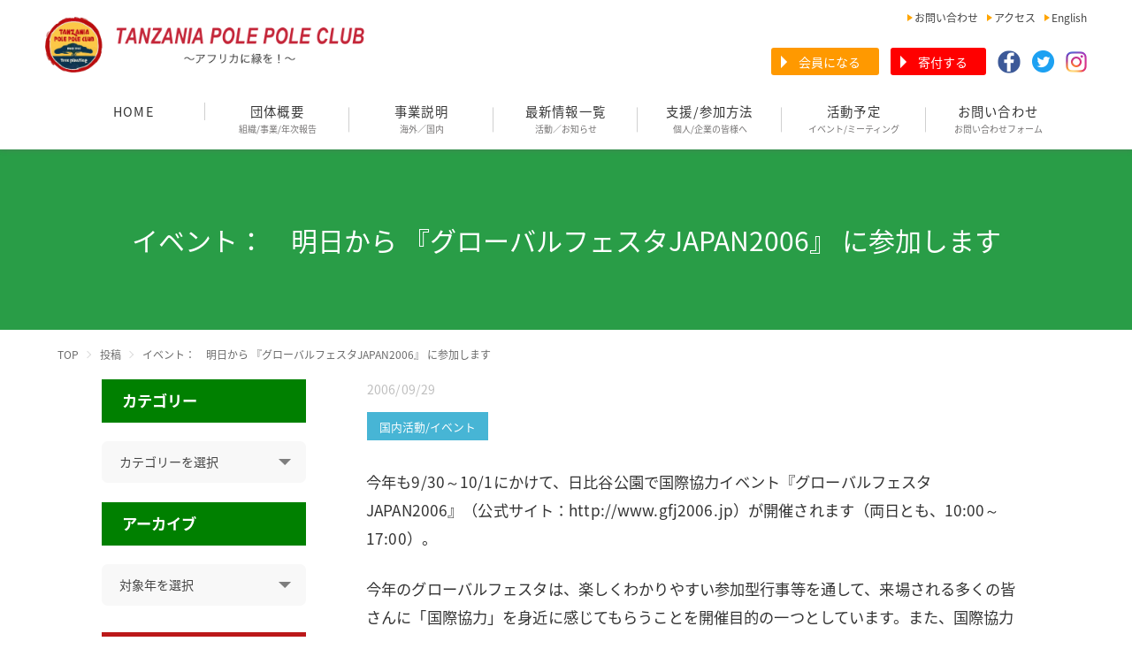

--- FILE ---
content_type: text/html; charset=UTF-8
request_url: https://polepoleclub.jp/2006/09/%E3%82%A4%E3%83%99%E3%83%B3%E3%83%88%EF%BC%9A%E3%80%80%E6%98%8E%E6%97%A5%E3%81%8B%E3%82%89-%E3%80%8E%E3%82%B0%E3%83%AD%E3%83%BC%E3%83%90%E3%83%AB%E3%83%95%E3%82%A7%E3%82%B9%E3%82%BFjapan2006%E3%80%8F/
body_size: 17741
content:


<!doctype html>
<html><head>
	<!--[if lt IE 9]>
<script type="text/javascript" src="js/html5.js"></script>
	<![endif]-->
<meta charset="utf-8">
<meta name="viewport" content="width=device-width,user-scalable=no">


	<link rel="stylesheet" type="text/css" href="https://cdn.jsdelivr.net/npm/slick-carousel@1.8.1/slick/slick.css"/>
	<link rel="stylesheet" href="https://polepoleclub.jp/wp-content/themes/polepole/css/style.css?1699717311">
	<link rel="stylesheet" href="https://polepoleclub.jp/wp-content/themes/polepole/css/tablet.css?aaaa">
	<link rel="stylesheet" href="https://polepoleclub.jp/wp-content/themes/polepole/css/smart.css?aaaaaa">
	<link rel="apple-touch-icon" sizes="180x180" href="https://polepoleclub.jp/wp-content/themes/polepole/img/favicon/apple-touch-icon.png">
	<link rel="icon" type="image/png" sizes="32x32" href="https://polepoleclub.jp/wp-content/themes/polepole/img/favicon/favicon-32x32.png">
	<link rel="icon" type="image/png" sizes="16x16" href="https://polepoleclub.jp/wp-content/themes/polepole/img/favicon/favicon-16x16.png">
	<link rel="manifest" href="https://polepoleclub.jp/wp-content/themes/polepole/img/favicon/site.webmanifest">
	<link rel="mask-icon" href="https://polepoleclub.jp/wp-content/themes/polepole/img/favicon/safari-pinned-tab.svg" color="#5bbad5">
	<meta name="msapplication-TileColor" content="#00aba9">
	<meta name="theme-color" content="#ffffff">


	<script>
		//WEBフォント
  (function(d) {
    var config = {
      kitId: 'tnu1wdq',
      scriptTimeout: 3000,
      async: true
    },
    h=d.documentElement,t=setTimeout(function(){h.className=h.className.replace(/\bwf-loading\b/g,"")+" wf-inactive";},config.scriptTimeout),tk=d.createElement("script"),f=false,s=d.getElementsByTagName("script")[0],a;h.className+=" wf-loading";tk.src='https://use.typekit.net/'+config.kitId+'.js';tk.async=true;tk.onload=tk.onreadystatechange=function(){a=this.readyState;if(f||a&&a!="complete"&&a!="loaded")return;f=true;clearTimeout(t);try{Typekit.load(config)}catch(e){}};s.parentNode.insertBefore(tk,s)
  })(document);
	</script>
<link rel="stylesheet" href="https://fonts.googleapis.com/earlyaccess/notosansjapanese.css" />
<link href="https://use.fontawesome.com/releases/v5.0.6/css/all.css" rel="stylesheet">

 
		<!-- All in One SEO 4.9.3 - aioseo.com -->
		<title>イベント： 明日から 『グローバルフェスタJAPAN2006』 に参加します | タンザニアポレポレクラブ</title>
	<meta name="description" content="今年も9/30～10/1にかけて、日比谷公園で国際協力イベント『グローバルフェスタJAPAN2006』（公式サ" />
	<meta name="robots" content="max-snippet:-1, max-image-preview:large, max-video-preview:-1" />
	<meta name="author" content="TPPC"/>
	<link rel="canonical" href="https://polepoleclub.jp/2006/09/%e3%82%a4%e3%83%99%e3%83%b3%e3%83%88%ef%bc%9a%e3%80%80%e6%98%8e%e6%97%a5%e3%81%8b%e3%82%89-%e3%80%8e%e3%82%b0%e3%83%ad%e3%83%bc%e3%83%90%e3%83%ab%e3%83%95%e3%82%a7%e3%82%b9%e3%82%bfjapan2006%e3%80%8f/" />
	<meta name="generator" content="All in One SEO (AIOSEO) 4.9.3" />

		<!-- Google tag (gtag.js) -->
<script async src="https://www.googletagmanager.com/gtag/js?id=G-72ZFZWD2DT"></script>
<script>
  window.dataLayer = window.dataLayer || [];
  function gtag(){dataLayer.push(arguments);}
  gtag('js', new Date());

  gtag('config', 'G-72ZFZWD2DT');
</script>
		<meta property="og:locale" content="ja_JP" />
		<meta property="og:site_name" content="タンザニアポレポレクラブ | タンザニア・ポレポレクラブという、東アフリカのタンザニア・キリマンジャロ山麓で村人たちとともに植林活動や活動の自立、社会開発、生活改善に取り組んでいる市民グループのページ。" />
		<meta property="og:type" content="article" />
		<meta property="og:title" content="イベント： 明日から 『グローバルフェスタJAPAN2006』 に参加します | タンザニアポレポレクラブ" />
		<meta property="og:description" content="今年も9/30～10/1にかけて、日比谷公園で国際協力イベント『グローバルフェスタJAPAN2006』（公式サ" />
		<meta property="og:url" content="https://polepoleclub.jp/2006/09/%e3%82%a4%e3%83%99%e3%83%b3%e3%83%88%ef%bc%9a%e3%80%80%e6%98%8e%e6%97%a5%e3%81%8b%e3%82%89-%e3%80%8e%e3%82%b0%e3%83%ad%e3%83%bc%e3%83%90%e3%83%ab%e3%83%95%e3%82%a7%e3%82%b9%e3%82%bfjapan2006%e3%80%8f/" />
		<meta property="article:published_time" content="2006-09-29T09:53:23+00:00" />
		<meta property="article:modified_time" content="2019-12-25T09:53:47+00:00" />
		<meta name="twitter:card" content="summary" />
		<meta name="twitter:title" content="イベント： 明日から 『グローバルフェスタJAPAN2006』 に参加します | タンザニアポレポレクラブ" />
		<meta name="twitter:description" content="今年も9/30～10/1にかけて、日比谷公園で国際協力イベント『グローバルフェスタJAPAN2006』（公式サ" />
		<script type="application/ld+json" class="aioseo-schema">
			{"@context":"https:\/\/schema.org","@graph":[{"@type":"Article","@id":"https:\/\/polepoleclub.jp\/2006\/09\/%e3%82%a4%e3%83%99%e3%83%b3%e3%83%88%ef%bc%9a%e3%80%80%e6%98%8e%e6%97%a5%e3%81%8b%e3%82%89-%e3%80%8e%e3%82%b0%e3%83%ad%e3%83%bc%e3%83%90%e3%83%ab%e3%83%95%e3%82%a7%e3%82%b9%e3%82%bfjapan2006%e3%80%8f\/#article","name":"\u30a4\u30d9\u30f3\u30c8\uff1a \u660e\u65e5\u304b\u3089 \u300e\u30b0\u30ed\u30fc\u30d0\u30eb\u30d5\u30a7\u30b9\u30bfJAPAN2006\u300f \u306b\u53c2\u52a0\u3057\u307e\u3059 | \u30bf\u30f3\u30b6\u30cb\u30a2\u30dd\u30ec\u30dd\u30ec\u30af\u30e9\u30d6","headline":"\u30a4\u30d9\u30f3\u30c8\uff1a\u3000\u660e\u65e5\u304b\u3089 \u300e\u30b0\u30ed\u30fc\u30d0\u30eb\u30d5\u30a7\u30b9\u30bfJAPAN2006\u300f \u306b\u53c2\u52a0\u3057\u307e\u3059","author":{"@id":"https:\/\/polepoleclub.jp\/author\/word220617press\/#author"},"publisher":{"@id":"https:\/\/polepoleclub.jp\/#organization"},"image":{"@type":"ImageObject","url":"https:\/\/polepoleclub.jp\/wp-content\/uploads\/2020\/08\/logo.png","@id":"https:\/\/polepoleclub.jp\/#articleImage","width":4041,"height":3953,"caption":"\u30dd\u30ec\u30dd\u30ec\u30af\u30e9\u30d6\u30ed\u30b4"},"datePublished":"2006-09-29T18:53:23+09:00","dateModified":"2019-12-25T18:53:47+09:00","inLanguage":"ja","mainEntityOfPage":{"@id":"https:\/\/polepoleclub.jp\/2006\/09\/%e3%82%a4%e3%83%99%e3%83%b3%e3%83%88%ef%bc%9a%e3%80%80%e6%98%8e%e6%97%a5%e3%81%8b%e3%82%89-%e3%80%8e%e3%82%b0%e3%83%ad%e3%83%bc%e3%83%90%e3%83%ab%e3%83%95%e3%82%a7%e3%82%b9%e3%82%bfjapan2006%e3%80%8f\/#webpage"},"isPartOf":{"@id":"https:\/\/polepoleclub.jp\/2006\/09\/%e3%82%a4%e3%83%99%e3%83%b3%e3%83%88%ef%bc%9a%e3%80%80%e6%98%8e%e6%97%a5%e3%81%8b%e3%82%89-%e3%80%8e%e3%82%b0%e3%83%ad%e3%83%bc%e3%83%90%e3%83%ab%e3%83%95%e3%82%a7%e3%82%b9%e3%82%bfjapan2006%e3%80%8f\/#webpage"},"articleSection":"\u56fd\u5185\u6d3b\u52d5\/\u30a4\u30d9\u30f3\u30c8"},{"@type":"BreadcrumbList","@id":"https:\/\/polepoleclub.jp\/2006\/09\/%e3%82%a4%e3%83%99%e3%83%b3%e3%83%88%ef%bc%9a%e3%80%80%e6%98%8e%e6%97%a5%e3%81%8b%e3%82%89-%e3%80%8e%e3%82%b0%e3%83%ad%e3%83%bc%e3%83%90%e3%83%ab%e3%83%95%e3%82%a7%e3%82%b9%e3%82%bfjapan2006%e3%80%8f\/#breadcrumblist","itemListElement":[{"@type":"ListItem","@id":"https:\/\/polepoleclub.jp#listItem","position":1,"name":"\u30db\u30fc\u30e0","item":"https:\/\/polepoleclub.jp","nextItem":{"@type":"ListItem","@id":"https:\/\/polepoleclub.jp\/category\/event\/#listItem","name":"\u56fd\u5185\u6d3b\u52d5\/\u30a4\u30d9\u30f3\u30c8"}},{"@type":"ListItem","@id":"https:\/\/polepoleclub.jp\/category\/event\/#listItem","position":2,"name":"\u56fd\u5185\u6d3b\u52d5\/\u30a4\u30d9\u30f3\u30c8","item":"https:\/\/polepoleclub.jp\/category\/event\/","nextItem":{"@type":"ListItem","@id":"https:\/\/polepoleclub.jp\/2006\/09\/%e3%82%a4%e3%83%99%e3%83%b3%e3%83%88%ef%bc%9a%e3%80%80%e6%98%8e%e6%97%a5%e3%81%8b%e3%82%89-%e3%80%8e%e3%82%b0%e3%83%ad%e3%83%bc%e3%83%90%e3%83%ab%e3%83%95%e3%82%a7%e3%82%b9%e3%82%bfjapan2006%e3%80%8f\/#listItem","name":"\u30a4\u30d9\u30f3\u30c8\uff1a\u3000\u660e\u65e5\u304b\u3089 \u300e\u30b0\u30ed\u30fc\u30d0\u30eb\u30d5\u30a7\u30b9\u30bfJAPAN2006\u300f \u306b\u53c2\u52a0\u3057\u307e\u3059"},"previousItem":{"@type":"ListItem","@id":"https:\/\/polepoleclub.jp#listItem","name":"\u30db\u30fc\u30e0"}},{"@type":"ListItem","@id":"https:\/\/polepoleclub.jp\/2006\/09\/%e3%82%a4%e3%83%99%e3%83%b3%e3%83%88%ef%bc%9a%e3%80%80%e6%98%8e%e6%97%a5%e3%81%8b%e3%82%89-%e3%80%8e%e3%82%b0%e3%83%ad%e3%83%bc%e3%83%90%e3%83%ab%e3%83%95%e3%82%a7%e3%82%b9%e3%82%bfjapan2006%e3%80%8f\/#listItem","position":3,"name":"\u30a4\u30d9\u30f3\u30c8\uff1a\u3000\u660e\u65e5\u304b\u3089 \u300e\u30b0\u30ed\u30fc\u30d0\u30eb\u30d5\u30a7\u30b9\u30bfJAPAN2006\u300f \u306b\u53c2\u52a0\u3057\u307e\u3059","previousItem":{"@type":"ListItem","@id":"https:\/\/polepoleclub.jp\/category\/event\/#listItem","name":"\u56fd\u5185\u6d3b\u52d5\/\u30a4\u30d9\u30f3\u30c8"}}]},{"@type":"Organization","@id":"https:\/\/polepoleclub.jp\/#organization","name":"\u30bf\u30f3\u30b6\u30cb\u30a2\u30fb\u30dd\u30ec\u30dd\u30ec\u30af\u30e9\u30d6","description":"\u30bf\u30f3\u30b6\u30cb\u30a2\u30fb\u30dd\u30ec\u30dd\u30ec\u30af\u30e9\u30d6\u3068\u3044\u3046\u3001\u6771\u30a2\u30d5\u30ea\u30ab\u306e\u30bf\u30f3\u30b6\u30cb\u30a2\u30fb\u30ad\u30ea\u30de\u30f3\u30b8\u30e3\u30ed\u5c71\u9e93\u3067\u6751\u4eba\u305f\u3061\u3068\u3068\u3082\u306b\u690d\u6797\u6d3b\u52d5\u3084\u6d3b\u52d5\u306e\u81ea\u7acb\u3001\u793e\u4f1a\u958b\u767a\u3001\u751f\u6d3b\u6539\u5584\u306b\u53d6\u308a\u7d44\u3093\u3067\u3044\u308b\u5e02\u6c11\u30b0\u30eb\u30fc\u30d7\u306e\u30da\u30fc\u30b8\u3002","url":"https:\/\/polepoleclub.jp\/","logo":{"@type":"ImageObject","url":"https:\/\/polepoleclub.jp\/wp-content\/uploads\/2020\/08\/logo.png","@id":"https:\/\/polepoleclub.jp\/2006\/09\/%e3%82%a4%e3%83%99%e3%83%b3%e3%83%88%ef%bc%9a%e3%80%80%e6%98%8e%e6%97%a5%e3%81%8b%e3%82%89-%e3%80%8e%e3%82%b0%e3%83%ad%e3%83%bc%e3%83%90%e3%83%ab%e3%83%95%e3%82%a7%e3%82%b9%e3%82%bfjapan2006%e3%80%8f\/#organizationLogo","width":4041,"height":3953,"caption":"\u30dd\u30ec\u30dd\u30ec\u30af\u30e9\u30d6\u30ed\u30b4"},"image":{"@id":"https:\/\/polepoleclub.jp\/2006\/09\/%e3%82%a4%e3%83%99%e3%83%b3%e3%83%88%ef%bc%9a%e3%80%80%e6%98%8e%e6%97%a5%e3%81%8b%e3%82%89-%e3%80%8e%e3%82%b0%e3%83%ad%e3%83%bc%e3%83%90%e3%83%ab%e3%83%95%e3%82%a7%e3%82%b9%e3%82%bfjapan2006%e3%80%8f\/#organizationLogo"}},{"@type":"Person","@id":"https:\/\/polepoleclub.jp\/author\/word220617press\/#author","url":"https:\/\/polepoleclub.jp\/author\/word220617press\/","name":"TPPC","image":{"@type":"ImageObject","@id":"https:\/\/polepoleclub.jp\/2006\/09\/%e3%82%a4%e3%83%99%e3%83%b3%e3%83%88%ef%bc%9a%e3%80%80%e6%98%8e%e6%97%a5%e3%81%8b%e3%82%89-%e3%80%8e%e3%82%b0%e3%83%ad%e3%83%bc%e3%83%90%e3%83%ab%e3%83%95%e3%82%a7%e3%82%b9%e3%82%bfjapan2006%e3%80%8f\/#authorImage","url":"https:\/\/secure.gravatar.com\/avatar\/b1cf79a1006e42df36845e01a277dbfb?s=96&d=mm&r=g","width":96,"height":96,"caption":"TPPC"}},{"@type":"WebPage","@id":"https:\/\/polepoleclub.jp\/2006\/09\/%e3%82%a4%e3%83%99%e3%83%b3%e3%83%88%ef%bc%9a%e3%80%80%e6%98%8e%e6%97%a5%e3%81%8b%e3%82%89-%e3%80%8e%e3%82%b0%e3%83%ad%e3%83%bc%e3%83%90%e3%83%ab%e3%83%95%e3%82%a7%e3%82%b9%e3%82%bfjapan2006%e3%80%8f\/#webpage","url":"https:\/\/polepoleclub.jp\/2006\/09\/%e3%82%a4%e3%83%99%e3%83%b3%e3%83%88%ef%bc%9a%e3%80%80%e6%98%8e%e6%97%a5%e3%81%8b%e3%82%89-%e3%80%8e%e3%82%b0%e3%83%ad%e3%83%bc%e3%83%90%e3%83%ab%e3%83%95%e3%82%a7%e3%82%b9%e3%82%bfjapan2006%e3%80%8f\/","name":"\u30a4\u30d9\u30f3\u30c8\uff1a \u660e\u65e5\u304b\u3089 \u300e\u30b0\u30ed\u30fc\u30d0\u30eb\u30d5\u30a7\u30b9\u30bfJAPAN2006\u300f \u306b\u53c2\u52a0\u3057\u307e\u3059 | \u30bf\u30f3\u30b6\u30cb\u30a2\u30dd\u30ec\u30dd\u30ec\u30af\u30e9\u30d6","description":"\u4eca\u5e74\u30829\/30\uff5e10\/1\u306b\u304b\u3051\u3066\u3001\u65e5\u6bd4\u8c37\u516c\u5712\u3067\u56fd\u969b\u5354\u529b\u30a4\u30d9\u30f3\u30c8\u300e\u30b0\u30ed\u30fc\u30d0\u30eb\u30d5\u30a7\u30b9\u30bfJAPAN2006\u300f\uff08\u516c\u5f0f\u30b5","inLanguage":"ja","isPartOf":{"@id":"https:\/\/polepoleclub.jp\/#website"},"breadcrumb":{"@id":"https:\/\/polepoleclub.jp\/2006\/09\/%e3%82%a4%e3%83%99%e3%83%b3%e3%83%88%ef%bc%9a%e3%80%80%e6%98%8e%e6%97%a5%e3%81%8b%e3%82%89-%e3%80%8e%e3%82%b0%e3%83%ad%e3%83%bc%e3%83%90%e3%83%ab%e3%83%95%e3%82%a7%e3%82%b9%e3%82%bfjapan2006%e3%80%8f\/#breadcrumblist"},"author":{"@id":"https:\/\/polepoleclub.jp\/author\/word220617press\/#author"},"creator":{"@id":"https:\/\/polepoleclub.jp\/author\/word220617press\/#author"},"datePublished":"2006-09-29T18:53:23+09:00","dateModified":"2019-12-25T18:53:47+09:00"},{"@type":"WebSite","@id":"https:\/\/polepoleclub.jp\/#website","url":"https:\/\/polepoleclub.jp\/","name":"\u30bf\u30f3\u30b6\u30cb\u30a2\u30dd\u30ec\u30dd\u30ec\u30af\u30e9\u30d6","description":"\u30bf\u30f3\u30b6\u30cb\u30a2\u30fb\u30dd\u30ec\u30dd\u30ec\u30af\u30e9\u30d6\u3068\u3044\u3046\u3001\u6771\u30a2\u30d5\u30ea\u30ab\u306e\u30bf\u30f3\u30b6\u30cb\u30a2\u30fb\u30ad\u30ea\u30de\u30f3\u30b8\u30e3\u30ed\u5c71\u9e93\u3067\u6751\u4eba\u305f\u3061\u3068\u3068\u3082\u306b\u690d\u6797\u6d3b\u52d5\u3084\u6d3b\u52d5\u306e\u81ea\u7acb\u3001\u793e\u4f1a\u958b\u767a\u3001\u751f\u6d3b\u6539\u5584\u306b\u53d6\u308a\u7d44\u3093\u3067\u3044\u308b\u5e02\u6c11\u30b0\u30eb\u30fc\u30d7\u306e\u30da\u30fc\u30b8\u3002","inLanguage":"ja","publisher":{"@id":"https:\/\/polepoleclub.jp\/#organization"}}]}
		</script>
		<!-- All in One SEO -->

<link rel="alternate" type="application/rss+xml" title="タンザニアポレポレクラブ &raquo; イベント：　明日から 『グローバルフェスタJAPAN2006』 に参加します のコメントのフィード" href="https://polepoleclub.jp/2006/09/%e3%82%a4%e3%83%99%e3%83%b3%e3%83%88%ef%bc%9a%e3%80%80%e6%98%8e%e6%97%a5%e3%81%8b%e3%82%89-%e3%80%8e%e3%82%b0%e3%83%ad%e3%83%bc%e3%83%90%e3%83%ab%e3%83%95%e3%82%a7%e3%82%b9%e3%82%bfjapan2006%e3%80%8f/feed/" />
<script type="text/javascript">
/* <![CDATA[ */
window._wpemojiSettings = {"baseUrl":"https:\/\/s.w.org\/images\/core\/emoji\/15.0.3\/72x72\/","ext":".png","svgUrl":"https:\/\/s.w.org\/images\/core\/emoji\/15.0.3\/svg\/","svgExt":".svg","source":{"concatemoji":"https:\/\/polepoleclub.jp\/wp-includes\/js\/wp-emoji-release.min.js?ver=6.5.7"}};
/*! This file is auto-generated */
!function(i,n){var o,s,e;function c(e){try{var t={supportTests:e,timestamp:(new Date).valueOf()};sessionStorage.setItem(o,JSON.stringify(t))}catch(e){}}function p(e,t,n){e.clearRect(0,0,e.canvas.width,e.canvas.height),e.fillText(t,0,0);var t=new Uint32Array(e.getImageData(0,0,e.canvas.width,e.canvas.height).data),r=(e.clearRect(0,0,e.canvas.width,e.canvas.height),e.fillText(n,0,0),new Uint32Array(e.getImageData(0,0,e.canvas.width,e.canvas.height).data));return t.every(function(e,t){return e===r[t]})}function u(e,t,n){switch(t){case"flag":return n(e,"\ud83c\udff3\ufe0f\u200d\u26a7\ufe0f","\ud83c\udff3\ufe0f\u200b\u26a7\ufe0f")?!1:!n(e,"\ud83c\uddfa\ud83c\uddf3","\ud83c\uddfa\u200b\ud83c\uddf3")&&!n(e,"\ud83c\udff4\udb40\udc67\udb40\udc62\udb40\udc65\udb40\udc6e\udb40\udc67\udb40\udc7f","\ud83c\udff4\u200b\udb40\udc67\u200b\udb40\udc62\u200b\udb40\udc65\u200b\udb40\udc6e\u200b\udb40\udc67\u200b\udb40\udc7f");case"emoji":return!n(e,"\ud83d\udc26\u200d\u2b1b","\ud83d\udc26\u200b\u2b1b")}return!1}function f(e,t,n){var r="undefined"!=typeof WorkerGlobalScope&&self instanceof WorkerGlobalScope?new OffscreenCanvas(300,150):i.createElement("canvas"),a=r.getContext("2d",{willReadFrequently:!0}),o=(a.textBaseline="top",a.font="600 32px Arial",{});return e.forEach(function(e){o[e]=t(a,e,n)}),o}function t(e){var t=i.createElement("script");t.src=e,t.defer=!0,i.head.appendChild(t)}"undefined"!=typeof Promise&&(o="wpEmojiSettingsSupports",s=["flag","emoji"],n.supports={everything:!0,everythingExceptFlag:!0},e=new Promise(function(e){i.addEventListener("DOMContentLoaded",e,{once:!0})}),new Promise(function(t){var n=function(){try{var e=JSON.parse(sessionStorage.getItem(o));if("object"==typeof e&&"number"==typeof e.timestamp&&(new Date).valueOf()<e.timestamp+604800&&"object"==typeof e.supportTests)return e.supportTests}catch(e){}return null}();if(!n){if("undefined"!=typeof Worker&&"undefined"!=typeof OffscreenCanvas&&"undefined"!=typeof URL&&URL.createObjectURL&&"undefined"!=typeof Blob)try{var e="postMessage("+f.toString()+"("+[JSON.stringify(s),u.toString(),p.toString()].join(",")+"));",r=new Blob([e],{type:"text/javascript"}),a=new Worker(URL.createObjectURL(r),{name:"wpTestEmojiSupports"});return void(a.onmessage=function(e){c(n=e.data),a.terminate(),t(n)})}catch(e){}c(n=f(s,u,p))}t(n)}).then(function(e){for(var t in e)n.supports[t]=e[t],n.supports.everything=n.supports.everything&&n.supports[t],"flag"!==t&&(n.supports.everythingExceptFlag=n.supports.everythingExceptFlag&&n.supports[t]);n.supports.everythingExceptFlag=n.supports.everythingExceptFlag&&!n.supports.flag,n.DOMReady=!1,n.readyCallback=function(){n.DOMReady=!0}}).then(function(){return e}).then(function(){var e;n.supports.everything||(n.readyCallback(),(e=n.source||{}).concatemoji?t(e.concatemoji):e.wpemoji&&e.twemoji&&(t(e.twemoji),t(e.wpemoji)))}))}((window,document),window._wpemojiSettings);
/* ]]> */
</script>
<style id='wp-emoji-styles-inline-css' type='text/css'>

	img.wp-smiley, img.emoji {
		display: inline !important;
		border: none !important;
		box-shadow: none !important;
		height: 1em !important;
		width: 1em !important;
		margin: 0 0.07em !important;
		vertical-align: -0.1em !important;
		background: none !important;
		padding: 0 !important;
	}
</style>
<link rel='stylesheet' id='wp-block-library-css' href='https://polepoleclub.jp/wp-includes/css/dist/block-library/style.min.css?ver=6.5.7' type='text/css' media='all' />
<link rel='stylesheet' id='aioseo/css/src/vue/standalone/blocks/table-of-contents/global.scss-css' href='https://polepoleclub.jp/wp-content/plugins/all-in-one-seo-pack/dist/Lite/assets/css/table-of-contents/global.e90f6d47.css?ver=4.9.3' type='text/css' media='all' />
<style id='classic-theme-styles-inline-css' type='text/css'>
/*! This file is auto-generated */
.wp-block-button__link{color:#fff;background-color:#32373c;border-radius:9999px;box-shadow:none;text-decoration:none;padding:calc(.667em + 2px) calc(1.333em + 2px);font-size:1.125em}.wp-block-file__button{background:#32373c;color:#fff;text-decoration:none}
</style>
<style id='global-styles-inline-css' type='text/css'>
body{--wp--preset--color--black: #000000;--wp--preset--color--cyan-bluish-gray: #abb8c3;--wp--preset--color--white: #ffffff;--wp--preset--color--pale-pink: #f78da7;--wp--preset--color--vivid-red: #cf2e2e;--wp--preset--color--luminous-vivid-orange: #ff6900;--wp--preset--color--luminous-vivid-amber: #fcb900;--wp--preset--color--light-green-cyan: #7bdcb5;--wp--preset--color--vivid-green-cyan: #00d084;--wp--preset--color--pale-cyan-blue: #8ed1fc;--wp--preset--color--vivid-cyan-blue: #0693e3;--wp--preset--color--vivid-purple: #9b51e0;--wp--preset--gradient--vivid-cyan-blue-to-vivid-purple: linear-gradient(135deg,rgba(6,147,227,1) 0%,rgb(155,81,224) 100%);--wp--preset--gradient--light-green-cyan-to-vivid-green-cyan: linear-gradient(135deg,rgb(122,220,180) 0%,rgb(0,208,130) 100%);--wp--preset--gradient--luminous-vivid-amber-to-luminous-vivid-orange: linear-gradient(135deg,rgba(252,185,0,1) 0%,rgba(255,105,0,1) 100%);--wp--preset--gradient--luminous-vivid-orange-to-vivid-red: linear-gradient(135deg,rgba(255,105,0,1) 0%,rgb(207,46,46) 100%);--wp--preset--gradient--very-light-gray-to-cyan-bluish-gray: linear-gradient(135deg,rgb(238,238,238) 0%,rgb(169,184,195) 100%);--wp--preset--gradient--cool-to-warm-spectrum: linear-gradient(135deg,rgb(74,234,220) 0%,rgb(151,120,209) 20%,rgb(207,42,186) 40%,rgb(238,44,130) 60%,rgb(251,105,98) 80%,rgb(254,248,76) 100%);--wp--preset--gradient--blush-light-purple: linear-gradient(135deg,rgb(255,206,236) 0%,rgb(152,150,240) 100%);--wp--preset--gradient--blush-bordeaux: linear-gradient(135deg,rgb(254,205,165) 0%,rgb(254,45,45) 50%,rgb(107,0,62) 100%);--wp--preset--gradient--luminous-dusk: linear-gradient(135deg,rgb(255,203,112) 0%,rgb(199,81,192) 50%,rgb(65,88,208) 100%);--wp--preset--gradient--pale-ocean: linear-gradient(135deg,rgb(255,245,203) 0%,rgb(182,227,212) 50%,rgb(51,167,181) 100%);--wp--preset--gradient--electric-grass: linear-gradient(135deg,rgb(202,248,128) 0%,rgb(113,206,126) 100%);--wp--preset--gradient--midnight: linear-gradient(135deg,rgb(2,3,129) 0%,rgb(40,116,252) 100%);--wp--preset--font-size--small: 13px;--wp--preset--font-size--medium: 20px;--wp--preset--font-size--large: 36px;--wp--preset--font-size--x-large: 42px;--wp--preset--font-family--inter: "Inter", sans-serif;--wp--preset--font-family--cardo: Cardo;--wp--preset--spacing--20: 0.44rem;--wp--preset--spacing--30: 0.67rem;--wp--preset--spacing--40: 1rem;--wp--preset--spacing--50: 1.5rem;--wp--preset--spacing--60: 2.25rem;--wp--preset--spacing--70: 3.38rem;--wp--preset--spacing--80: 5.06rem;--wp--preset--shadow--natural: 6px 6px 9px rgba(0, 0, 0, 0.2);--wp--preset--shadow--deep: 12px 12px 50px rgba(0, 0, 0, 0.4);--wp--preset--shadow--sharp: 6px 6px 0px rgba(0, 0, 0, 0.2);--wp--preset--shadow--outlined: 6px 6px 0px -3px rgba(255, 255, 255, 1), 6px 6px rgba(0, 0, 0, 1);--wp--preset--shadow--crisp: 6px 6px 0px rgba(0, 0, 0, 1);}:where(.is-layout-flex){gap: 0.5em;}:where(.is-layout-grid){gap: 0.5em;}body .is-layout-flex{display: flex;}body .is-layout-flex{flex-wrap: wrap;align-items: center;}body .is-layout-flex > *{margin: 0;}body .is-layout-grid{display: grid;}body .is-layout-grid > *{margin: 0;}:where(.wp-block-columns.is-layout-flex){gap: 2em;}:where(.wp-block-columns.is-layout-grid){gap: 2em;}:where(.wp-block-post-template.is-layout-flex){gap: 1.25em;}:where(.wp-block-post-template.is-layout-grid){gap: 1.25em;}.has-black-color{color: var(--wp--preset--color--black) !important;}.has-cyan-bluish-gray-color{color: var(--wp--preset--color--cyan-bluish-gray) !important;}.has-white-color{color: var(--wp--preset--color--white) !important;}.has-pale-pink-color{color: var(--wp--preset--color--pale-pink) !important;}.has-vivid-red-color{color: var(--wp--preset--color--vivid-red) !important;}.has-luminous-vivid-orange-color{color: var(--wp--preset--color--luminous-vivid-orange) !important;}.has-luminous-vivid-amber-color{color: var(--wp--preset--color--luminous-vivid-amber) !important;}.has-light-green-cyan-color{color: var(--wp--preset--color--light-green-cyan) !important;}.has-vivid-green-cyan-color{color: var(--wp--preset--color--vivid-green-cyan) !important;}.has-pale-cyan-blue-color{color: var(--wp--preset--color--pale-cyan-blue) !important;}.has-vivid-cyan-blue-color{color: var(--wp--preset--color--vivid-cyan-blue) !important;}.has-vivid-purple-color{color: var(--wp--preset--color--vivid-purple) !important;}.has-black-background-color{background-color: var(--wp--preset--color--black) !important;}.has-cyan-bluish-gray-background-color{background-color: var(--wp--preset--color--cyan-bluish-gray) !important;}.has-white-background-color{background-color: var(--wp--preset--color--white) !important;}.has-pale-pink-background-color{background-color: var(--wp--preset--color--pale-pink) !important;}.has-vivid-red-background-color{background-color: var(--wp--preset--color--vivid-red) !important;}.has-luminous-vivid-orange-background-color{background-color: var(--wp--preset--color--luminous-vivid-orange) !important;}.has-luminous-vivid-amber-background-color{background-color: var(--wp--preset--color--luminous-vivid-amber) !important;}.has-light-green-cyan-background-color{background-color: var(--wp--preset--color--light-green-cyan) !important;}.has-vivid-green-cyan-background-color{background-color: var(--wp--preset--color--vivid-green-cyan) !important;}.has-pale-cyan-blue-background-color{background-color: var(--wp--preset--color--pale-cyan-blue) !important;}.has-vivid-cyan-blue-background-color{background-color: var(--wp--preset--color--vivid-cyan-blue) !important;}.has-vivid-purple-background-color{background-color: var(--wp--preset--color--vivid-purple) !important;}.has-black-border-color{border-color: var(--wp--preset--color--black) !important;}.has-cyan-bluish-gray-border-color{border-color: var(--wp--preset--color--cyan-bluish-gray) !important;}.has-white-border-color{border-color: var(--wp--preset--color--white) !important;}.has-pale-pink-border-color{border-color: var(--wp--preset--color--pale-pink) !important;}.has-vivid-red-border-color{border-color: var(--wp--preset--color--vivid-red) !important;}.has-luminous-vivid-orange-border-color{border-color: var(--wp--preset--color--luminous-vivid-orange) !important;}.has-luminous-vivid-amber-border-color{border-color: var(--wp--preset--color--luminous-vivid-amber) !important;}.has-light-green-cyan-border-color{border-color: var(--wp--preset--color--light-green-cyan) !important;}.has-vivid-green-cyan-border-color{border-color: var(--wp--preset--color--vivid-green-cyan) !important;}.has-pale-cyan-blue-border-color{border-color: var(--wp--preset--color--pale-cyan-blue) !important;}.has-vivid-cyan-blue-border-color{border-color: var(--wp--preset--color--vivid-cyan-blue) !important;}.has-vivid-purple-border-color{border-color: var(--wp--preset--color--vivid-purple) !important;}.has-vivid-cyan-blue-to-vivid-purple-gradient-background{background: var(--wp--preset--gradient--vivid-cyan-blue-to-vivid-purple) !important;}.has-light-green-cyan-to-vivid-green-cyan-gradient-background{background: var(--wp--preset--gradient--light-green-cyan-to-vivid-green-cyan) !important;}.has-luminous-vivid-amber-to-luminous-vivid-orange-gradient-background{background: var(--wp--preset--gradient--luminous-vivid-amber-to-luminous-vivid-orange) !important;}.has-luminous-vivid-orange-to-vivid-red-gradient-background{background: var(--wp--preset--gradient--luminous-vivid-orange-to-vivid-red) !important;}.has-very-light-gray-to-cyan-bluish-gray-gradient-background{background: var(--wp--preset--gradient--very-light-gray-to-cyan-bluish-gray) !important;}.has-cool-to-warm-spectrum-gradient-background{background: var(--wp--preset--gradient--cool-to-warm-spectrum) !important;}.has-blush-light-purple-gradient-background{background: var(--wp--preset--gradient--blush-light-purple) !important;}.has-blush-bordeaux-gradient-background{background: var(--wp--preset--gradient--blush-bordeaux) !important;}.has-luminous-dusk-gradient-background{background: var(--wp--preset--gradient--luminous-dusk) !important;}.has-pale-ocean-gradient-background{background: var(--wp--preset--gradient--pale-ocean) !important;}.has-electric-grass-gradient-background{background: var(--wp--preset--gradient--electric-grass) !important;}.has-midnight-gradient-background{background: var(--wp--preset--gradient--midnight) !important;}.has-small-font-size{font-size: var(--wp--preset--font-size--small) !important;}.has-medium-font-size{font-size: var(--wp--preset--font-size--medium) !important;}.has-large-font-size{font-size: var(--wp--preset--font-size--large) !important;}.has-x-large-font-size{font-size: var(--wp--preset--font-size--x-large) !important;}
.wp-block-navigation a:where(:not(.wp-element-button)){color: inherit;}
:where(.wp-block-post-template.is-layout-flex){gap: 1.25em;}:where(.wp-block-post-template.is-layout-grid){gap: 1.25em;}
:where(.wp-block-columns.is-layout-flex){gap: 2em;}:where(.wp-block-columns.is-layout-grid){gap: 2em;}
.wp-block-pullquote{font-size: 1.5em;line-height: 1.6;}
</style>
<link rel='stylesheet' id='contact-form-7-css' href='https://polepoleclub.jp/wp-content/plugins/contact-form-7/includes/css/styles.css?ver=5.9.8' type='text/css' media='all' />
<link rel='stylesheet' id='stripe-handler-ng-style-css' href='https://polepoleclub.jp/wp-content/plugins/stripe-payments/public/assets/css/public.css?ver=2.0.96' type='text/css' media='all' />
<link rel='stylesheet' id='woocommerce-layout-css' href='https://polepoleclub.jp/wp-content/plugins/woocommerce/assets/css/woocommerce-layout.css?ver=9.4.4' type='text/css' media='all' />
<link rel='stylesheet' id='woocommerce-smallscreen-css' href='https://polepoleclub.jp/wp-content/plugins/woocommerce/assets/css/woocommerce-smallscreen.css?ver=9.4.4' type='text/css' media='only screen and (max-width: 768px)' />
<link rel='stylesheet' id='woocommerce-general-css' href='https://polepoleclub.jp/wp-content/plugins/woocommerce/assets/css/woocommerce.css?ver=9.4.4' type='text/css' media='all' />
<style id='woocommerce-inline-inline-css' type='text/css'>
.woocommerce form .form-row .required { visibility: visible; }
</style>
<script type="text/javascript" src="https://polepoleclub.jp/wp-includes/js/jquery/jquery.min.js?ver=3.7.1" id="jquery-core-js"></script>
<script type="text/javascript" src="https://polepoleclub.jp/wp-includes/js/jquery/jquery-migrate.min.js?ver=3.4.1" id="jquery-migrate-js"></script>
<script type="text/javascript" src="https://polepoleclub.jp/wp-content/plugins/woocommerce/assets/js/jquery-blockui/jquery.blockUI.min.js?ver=2.7.0-wc.9.4.4" id="jquery-blockui-js" defer="defer" data-wp-strategy="defer"></script>
<script type="text/javascript" id="wc-add-to-cart-js-extra">
/* <![CDATA[ */
var wc_add_to_cart_params = {"ajax_url":"\/wp-admin\/admin-ajax.php","wc_ajax_url":"\/?wc-ajax=%%endpoint%%","i18n_view_cart":"\u304a\u8cb7\u3044\u7269\u30ab\u30b4\u3092\u8868\u793a","cart_url":"https:\/\/polepoleclub.jp\/cart\/","is_cart":"","cart_redirect_after_add":"no"};
/* ]]> */
</script>
<script type="text/javascript" src="https://polepoleclub.jp/wp-content/plugins/woocommerce/assets/js/frontend/add-to-cart.min.js?ver=9.4.4" id="wc-add-to-cart-js" defer="defer" data-wp-strategy="defer"></script>
<script type="text/javascript" src="https://polepoleclub.jp/wp-content/plugins/woocommerce/assets/js/js-cookie/js.cookie.min.js?ver=2.1.4-wc.9.4.4" id="js-cookie-js" defer="defer" data-wp-strategy="defer"></script>
<script type="text/javascript" id="woocommerce-js-extra">
/* <![CDATA[ */
var woocommerce_params = {"ajax_url":"\/wp-admin\/admin-ajax.php","wc_ajax_url":"\/?wc-ajax=%%endpoint%%"};
/* ]]> */
</script>
<script type="text/javascript" src="https://polepoleclub.jp/wp-content/plugins/woocommerce/assets/js/frontend/woocommerce.min.js?ver=9.4.4" id="woocommerce-js" defer="defer" data-wp-strategy="defer"></script>
<link rel="https://api.w.org/" href="https://polepoleclub.jp/wp-json/" /><link rel="alternate" type="application/json" href="https://polepoleclub.jp/wp-json/wp/v2/posts/6381" /><link rel="EditURI" type="application/rsd+xml" title="RSD" href="https://polepoleclub.jp/xmlrpc.php?rsd" />
<meta name="generator" content="WordPress 6.5.7" />
<meta name="generator" content="WooCommerce 9.4.4" />
<link rel='shortlink' href='https://polepoleclub.jp/?p=6381' />
<link rel="alternate" type="application/json+oembed" href="https://polepoleclub.jp/wp-json/oembed/1.0/embed?url=https%3A%2F%2Fpolepoleclub.jp%2F2006%2F09%2F%25e3%2582%25a4%25e3%2583%2599%25e3%2583%25b3%25e3%2583%2588%25ef%25bc%259a%25e3%2580%2580%25e6%2598%258e%25e6%2597%25a5%25e3%2581%258b%25e3%2582%2589-%25e3%2580%258e%25e3%2582%25b0%25e3%2583%25ad%25e3%2583%25bc%25e3%2583%2590%25e3%2583%25ab%25e3%2583%2595%25e3%2582%25a7%25e3%2582%25b9%25e3%2582%25bfjapan2006%25e3%2580%258f%2F" />
<link rel="alternate" type="text/xml+oembed" href="https://polepoleclub.jp/wp-json/oembed/1.0/embed?url=https%3A%2F%2Fpolepoleclub.jp%2F2006%2F09%2F%25e3%2582%25a4%25e3%2583%2599%25e3%2583%25b3%25e3%2583%2588%25ef%25bc%259a%25e3%2580%2580%25e6%2598%258e%25e6%2597%25a5%25e3%2581%258b%25e3%2582%2589-%25e3%2580%258e%25e3%2582%25b0%25e3%2583%25ad%25e3%2583%25bc%25e3%2583%2590%25e3%2583%25ab%25e3%2583%2595%25e3%2582%25a7%25e3%2582%25b9%25e3%2582%25bfjapan2006%25e3%2580%258f%2F&#038;format=xml" />
	<noscript><style>.woocommerce-product-gallery{ opacity: 1 !important; }</style></noscript>
	<style id='wp-fonts-local' type='text/css'>
@font-face{font-family:Inter;font-style:normal;font-weight:300 900;font-display:fallback;src:url('https://polepoleclub.jp/wp-content/plugins/woocommerce/assets/fonts/Inter-VariableFont_slnt,wght.woff2') format('woff2');font-stretch:normal;}
@font-face{font-family:Cardo;font-style:normal;font-weight:400;font-display:fallback;src:url('https://polepoleclub.jp/wp-content/plugins/woocommerce/assets/fonts/cardo_normal_400.woff2') format('woff2');}
</style>
		<style type="text/css" id="wp-custom-css">
			body {
  font-family: "Noto Sans Japanese";
}

@media only screen and (max-width: 640px) {
    html, body {
        font-size: 15px !important;
    }
}

/* margin */
.mt0 { margin-top: 0 !important; }
.mt5 { margin-top: 5px !important; }
.mt10 { margin-top: 10px !important; }
.mt15 { margin-top: 15px !important; }
.mt20 { margin-top: 20px !important; }
.mt25 { margin-top: 25px !important; }
.mt30 { margin-top: 30px !important; }
.mb0 { margin-bottom: 0 !important; }

.red { color: #ff5a5a; }

/* table */
table.simple {
    border-collapse: collapse;
}

.content_area table.simple tr td, .content_area table.simple tr th {
    line-height: 1.6;
    vertical-align: top;
}

.simple th {
    background: #e4efe7;
    text-align: left;
}

.simple td {
    background: #f7f7f7;
}
.simple.shikin td:first-child {
  text-align: center;
}
.simple td:last-child,
.simple.shikin td {
    background: #fff;
}

@media only screen and (min-width: 641px) {
    .pcnone { display: none; }
    .content_area table.simple tr td, .content_area table.simple tr th {
        border-top: none;
        border-left: none;
        border-right: none;
        border-bottom: 1px dotted #ccc;
        padding: 10px 15px;
    }
    .simple.shikin td:first-child {
      width: 30%;
    }
    .content_area table.simple.shikin tr td, .content_area table.simple.shikin tr th {
        border-bottom: none;
    }

}

@media only screen and (max-width: 640px) {
    .spnone { display: none; }
    .simple th, .simple td {
        display: block;
        width: 100% !important;
    }
    .simple th {
        margin-top: 1em;
    }
    .simple tr:first-child th {
        margin-top: 0;
    }
    .content_area table.simple tr td, .content_area table.simple tr th {
        border: none;
        padding: 10px;
    }
    .simple.shikin td:first-child p {
        text-align: center;
        margin-bottom: 0;
    }
    .simple.shikin td:first-child p img {
        display: inline-block;
    }
    .simple td:first-child {
        font-size: 105%;
    }
}
@media (max-width: 767px) {
    .content_area table tr td, .content_area table tr th {
        font-size: 100%;
    }
}

/* 改行しない */
.no_rt { white-space: nowrap; }

/* リスト */
.content_area td ul, .content_area td ol {
    margin-bottom: 0;
}

/* 番号付きリスト */
.content_area ol li {
    list-style-position: outside !important;
    margin-left: 2em;
    line-height: 1.4;
    margin-bottom: 1em;
}
.content_area ol li::marker {
    font-weight: bold;
}
.content_area ol li > ol li {
    list-style-type: none;
    counter-increment: cnt;
}
.content_area ol li > ol li::before {
    content: "(" counter(cnt) ")";
    margin-left: -2em;
    display: inline-block;
    width: 2em;
}

@media only screen and (max-width: 640px) {
    .content_area ol li {
        font-size: 1.3rem;
    }
    .content_area ol.small li,
    .content_area ol.small li table.simple td {
        font-size: 1rem;
    }
}

/* 箇条書きリスト */
.content_area ul li {
    list-style-type: none;
    margin-left: 1em;
    text-indent: -1em;
}
.content_area ul li:before {
    content: '・';
    font-weight: bold;
    color: #a4b4a7;
    display: inline-block;
    width: 1em;
    padding-left: 0.7em;
}
.content_area td li {
    font-size: 97%;
    margin-bottom: 0.2em;
}
.content_area td li:last-child {
    margin-bottom: 0;
}

/* 見出しタグ */
.content_area h2 {
    background: #0a5c2b;
    color: #fff;
    font-weight: 700;
    padding: 0.2em 0.5em;
    margin: 2em 0 1em 0;
}
.content_area h3 {
    font-weight: 700;
    margin: 1.7em 0 0.5em 0;
    color: #58a869;
}
.content_area h4 {
    font-weight: 700;
    margin: 1.5em 0 0.5em 0;
    color: #eba00f;
}

.content_area td h4 {
    margin: 0 0 0.5em 0;
}

@media only screen and (min-width: 641px) {
    .content_area h2 {
        font-size: 150%;
    }
    .content_area h3 {
        font-size: 130%;
    }
    .content_area h4 {
        font-size: 120%;
    }
}

@media only screen and (max-width: 640px) {
    h1.page-head__ttl {
        font-size: 1.5rem;
    }
    .content_area h2 {
        font-size: 140%;
    }
    .content_area h3 {
        font-size: 135%;
    }
    .content_area h4 {
        font-size: 125%;
    }
}

/* 目次 */
.content_area ul.mokuji {
    background: #f1f4e7;
    padding: 1em;
    border: 1px dotted #a0ae6f;
    margin-bottom: 2.5em;
}
.content_area ul.mokuji li {
    margin-left: 0;
    text-indent: 0;
}
.content_area ul.mokuji li:before {
    content: '';
    width: 0;
    padding-left: 0;
}
.content_area ul.mokuji li a {
    color: #0070c6;
}
.content_area ul.mokuji li a:hover {
    text-decoration: none;
    color: #00acc6;
}

@media only screen and (min-width: 641px) {
    .content_area ul.mokuji li {
        font-size: 110%;
        margin-bottom: 0.2em;
    }
    .content_area ul.mokuji li:last-child {
        margin-bottom: 0;
    }
    .content_area ul.mokuji li a {
        transition: 0.5s;
    }
    .content_area ul.mokuji li a:hover:after {
        content: '▶';
        color: #dfb228;
        margin-left: 0.3em;
        font-size: 80%;
    }
}

@media only screen and (max-width: 640px) {
    .content_area ul.mokuji li {
        font-size: 120%;
        margin-bottom: 0.3em;
    }
    .content_area ul.mokuji li:last-child {
        margin-bottom: 0;
    }
    .content_area ul.mokuji li a:before {
        font-family: "Font Awesome 5 Free";
        content: '\f0da';
        /*content: '▶';*/
        color: #dfb228;
        margin-right: 0.3em;
        /*font-size: 80%;*/
    }
}

/* 注釈 */
p.asta, ul.asta li {
    font-size: 80% !important;
    color: #888;
    margin-left: 1em;
    text-indent: -1em;
    line-height: 1.3 !important;
}
p.asta:before,
ul.asta li:before {
    content: '※';
    color: #ff6600;
}
ul.asta {
    list-style-type: none;
}
ul.asta li {
    margin-bottom: 0.5em;
}

/* 横並びカラム */
.content_area table.col2 tr td,
.content_area table.col3 tr td {
    border: none;
    vertical-align: top;
}
.content_area table.col2 div,
.content_area table.col3 div {
    width: 100% !important;
}
@media only screen and (min-width: 601px) {
    .content_area table.col2 tr td:first-child,
    .content_area table.col3 tr td:first-child {
        padding-right: 1em;
    }
    .content_area table.col2 tr td:last-child,
    .content_area table.col3 tr td:last-child {
        padding-left: 1em;
    }
    .content_area table.col3 tr td:nth-child(2) {
        margin: 0 0.5em;
    }
}
.content_area p.wp-caption-text {
    margin-top: 0.5em;
}
@media only screen and (max-width: 600px) {
    .content_area table.col2 tr td,
    .content_area table.col3 tr td {
        display: block;
        width: auto !important;
    }
    .content_area table.col2 tr td:first-child,
    .content_area table.col3 tr td:first-child,
    .content_area table.col3 tr td:nth-child(2) {
        padding-bottom: 0.5em;
    }
    .content_area p.wp-caption-text {
        font-size: 80%;
    }
}

/* コンテンツの横幅問題 */
@media only screen and (max-width: 1024px) {
    .main_area {
        width: auto;
    }
}
.content__main--center {
    max-width: 900px;
}

/* リンクリスト */
.content_area ul.link_list {
    margin-left: 0.4em;
}
.content_area ul.link_list li {
    margin-left: 1.2em;
    text-indent: -1.2em;
    line-height: 1.7;
    margin-bottom: 0.5em;
}
.content_area ul.link_list li:before {
    font-family: "Font Awesome 5 Free";
    content: '\f35a';
    font-weight: 900;
    font-size: 120%;
    color: #ecc439;
}

/* フォントサイズの問題 */
@media (max-width: 767px) {
    .content_area p, .content_area p.blog-articles {
        font-size: 110%;
    }
}

/* HR */
.content_area hr {
    border: 2px dashed #ddd;
    margin: 2em 0;
}

/* header */
@media (max-width: 767px) {
    header {
        height: auto;
    }
}

/* ぱんくず */
.p-breadcrumb {
    margin: 1.5em 0 !important;
}

/* 注記 */

.content_area ul.chuuki li {
    line-height: 1.5;
    margin-bottom: 0.5em;
}
.content_area ul.chuuki li:before {
    content: '※';
    color: #ff6600;
}

/* コンテンツの余白 */
@media only screen and (max-width: 600px) {
    .main_area {
        margin-bottom: 0;
    }
}
.content_area {
    padding: 5px;
}

/* ボタン */
a.btn {
    display: inline-block;
    background: #08a568;
    color: #fff;
    font-weight: bold;
    text-align: center;
    padding: 10px 30px;
    border-radius: 30px;
    margin: 7px auto;
    transition: 0.5s;
}
a.btn:hover {
    background: #97ca1d;
    text-decoration: none;
}

/* 囲み */

.kakomi1 {
    background: #EEF0ED;
    padding: 1.5em;
    margin: 4em 0 0 0;
}
.triangle {
  width: 0;
  height: 0;
  border-style: solid;
  border-right: 70px solid transparent;
  border-left: 70px solid transparent;
  border-top: 40px solid #b6d999;
  border-bottom: 0;
  margin: 0 auto 1em auto;
}
.kakomi1 h2 {
    margin: -1em -1em 0.7em -1em;
    text-align: center;
    line-height: 1.6;
    padding: 9px 0;
}
.kakomi1 h3 {
    margin: 0.5em 0 5px 0;
    line-height: 1.6;
}
.kakomi1 p {
    margin: 0;
}
.content_area .kakomi1 ul {
    margin-bottom: 0;
}
.content_area td p:last-child {
    margin-bottom: 0;
}

/* 2列 */
@media only screen and (min-width: 769px) {
    .niretu {
        overflow: hidden;
    }
    .niretu > div {
        width: 50%;
    }
    .niretu > div:first-child {
        float: left;
    }
    .niretu > div:first-child table {
        margin-right: 1em;
    }
    .niretu > div:last-child {
        float: right;
    }
    .niretu > div:last-child table {
        margin-left: 1em;
    }
}
.page-id-8102 .content_area table {
    border-collapse: collapse;
}
.page-id-8102 .content_area table th,
.page-id-8102 .content_area table td {
    padding: 5px;
}
.page-id-8102 .content_area table tr:first-child td {
    background: #eeeeee;
    font-weight: bold;
    text-align: center;
}
.page-id-8102 .content_area table th {
    background: #d5e4d5;
    font-weight: bold;
}
.page-id-8102 .content_area table tr td:last-child {
    text-align: right;
}

/* mail link */

.email:before {
  font-family: "Font Awesome 5 Free";
  content: '\f0e0';
  font-weight: 900;
  margin-right: 3px;
    font-size: 110%;
}
.cf dd a {
    color: #3449e8 !important;
}

/* */

.page-id-8020 .content_area table tr td {
    vertical-align: top;
}

.pr__desc p a {
	color: #3449e8;
}
.pr__desc p a:hover {
	text-decoration: underline;
}

.pr_btn.red {
    color: #fff;
}		</style>
		</head>
<body class="post-template-default single single-post postid-6381 single-format-standard theme-polepole woocommerce-no-js">
   <div id="wrappre">
     <header class="site-header" id="js-header">
		 <div id="headerInner">
         <h1 class="logo">
			 <a href="https://polepoleclub.jp"><img src="https://polepoleclub.jp/wp-content/themes/polepole/img/logo.png?3333333sdcfffgg"
					alt="タンザニア・ポレポレクラブ"></a>
		</h1>
    <!--ドロワーメニュー-->
				<button type="button" class="btn_menu smart" id="js-swchi">
				  <span class="bar bar1"></span>
				  <span class="bar bar2"></span>
				  <span class="bar bar3"></span>
				  <span class="menubtn">MENU</span>
				  <span class="close">CLOSE</span>
				</button>

				<div class="headerNavi pc">
					<ul>
						<li><a href="https://polepoleclub.jp/contact">お問い合わせ</a></li>
						<li><a href="https://polepoleclub.jp/access">アクセス</a></li>
						<li><a href="https://polepoleclub.jp/about-english">English</a></li>
					</ul>
				</div>

				<div class="icons pc">
					<ul>
						<li class="button_wrap">
						<a href="https://polepoleclub.jp/member/"  target="_blank" class="button_text"  id="member">会員になる</a>
						</li>
						<li class="button_wrap">
						<a href="https://polepoleclub.jp/donation/" target="_blank" class="button_text" id="donation">寄付する</a>
						</li>
						<li><a href="https://www.facebook.com/TanzaniaPolePoleClub" target="_blank">
							<img src="https://polepoleclub.jp/wp-content/themes/polepole/img/fb_icon.png" alt="フェイスブックリンク"></a></li>
						<li><a href="https://twitter.com/tanzania_pole2" target="_blank">
							<img src="https://polepoleclub.jp/wp-content/themes/polepole/img/tw_icon.png" alt="ツイッターリンク"></a></li>
						<li><a href="https://www.instagram.com/tanzaniapole2club/?hl=ja" target="_blank">
							<img src="https://polepoleclub.jp/wp-content/themes/polepole/img/instr_icon.png" alt="インスタグラムリンク"></a></li>
					</ul>
				</div>
			</div><!--ヘッダーインナー終了-->

			<!-- 下層ページようGナビ -->

<div id="js-gnav" class="gNavi pages-gnav">
    <nav>
      <ul class="navInner pages-gnav__inner">
	  	  <li class="navInner__item pages-gnav__item">
		<a href="https://polepoleclub.jp/" class="navInner__link  ">
		<div class="sss">
		HOME		<br>
		  <span class="naviSub pages-gnav__sub-text">
			  		  </span>
		</div>

		</a>
		   <!-- サブリピートスタート メガメニュー-->
		           <!--  サブリピートEND-->
	</li>
	  	  <li class="navInner__item pages-gnav__item">
		<a href="https://polepoleclub.jp/?page_id=66" class="navInner__link is-no-link is-have-sub-menu">
		<div class="sss">
		団体概要		<br>
		  <span class="naviSub pages-gnav__sub-text">
			  組織/事業/年次報告		  </span>
		</div>

		</a>
		   <!-- サブリピートスタート メガメニュー-->
		   
				<div class="mega-menu">
					<ul class="mega-menu__list">
											<li class="mega-menu__item">
							<a href="https://polepoleclub.jp/organization/" class="mega-menu__link">
							<div class="mega-menu__thumb">
							<img src="https://polepoleclub.jp/wp-content/uploads/2020/06/kilima2-1.jpg" alt="メガメニュー">
							</div>
							<p class="mega-menu__text">組織概要</p>
							</a>
						</li>
												<li class="mega-menu__item">
							<a href="https://polepoleclub.jp/about/objective/" class="mega-menu__link">
							<div class="mega-menu__thumb">
							<img src="https://polepoleclub.jp/wp-content/uploads/2020/06/slide01.jpg" alt="メガメニュー">
							</div>
							<p class="mega-menu__text">組織目的／事業内容</p>
							</a>
						</li>
												<li class="mega-menu__item">
							<a href="https://polepoleclub.jp/report/" class="mega-menu__link">
							<div class="mega-menu__thumb">
							<img src="https://polepoleclub.jp/wp-content/uploads/2020/06/IMG_0816.jpg" alt="メガメニュー">
							</div>
							<p class="mega-menu__text">年次計画書／報告書</p>
							</a>
						</li>
											</ul>
				</div>

                <!--  サブリピートEND-->
	</li>
	  	  <li class="navInner__item pages-gnav__item">
		<a href="https://polepoleclub.jp/?page_id=8026" class="navInner__link is-no-link is-have-sub-menu">
		<div class="sss">
		事業説明		<br>
		  <span class="naviSub pages-gnav__sub-text">
			  海外／国内		  </span>
		</div>

		</a>
		   <!-- サブリピートスタート メガメニュー-->
		   
				<div class="mega-menu">
					<ul class="mega-menu__list">
											<li class="mega-menu__item">
							<a href="https://polepoleclub.jp/activity/tanzania/" class="mega-menu__link">
							<div class="mega-menu__thumb">
							<img src="https://polepoleclub.jp/wp-content/uploads/2020/08/200828-8.jpg" alt="メガメニュー">
							</div>
							<p class="mega-menu__text">タンザニア事業</p>
							</a>
						</li>
												<li class="mega-menu__item">
							<a href="https://polepoleclub.jp/activity/japan/" class="mega-menu__link">
							<div class="mega-menu__thumb">
							<img src="https://polepoleclub.jp/wp-content/uploads/2020/06/200826-17.jpg" alt="メガメニュー">
							</div>
							<p class="mega-menu__text">国内活動</p>
							</a>
						</li>
												<li class="mega-menu__item">
							<a href="https://polepoleclub.jp/activity/partner/" class="mega-menu__link">
							<div class="mega-menu__thumb">
							<img src="https://polepoleclub.jp/wp-content/uploads/2020/08/200826-18.jpg" alt="メガメニュー">
							</div>
							<p class="mega-menu__text">現地カウンターパート</p>
							</a>
						</li>
											</ul>
				</div>

                <!--  サブリピートEND-->
	</li>
	  	  <li class="navInner__item pages-gnav__item">
		<a href="https://polepoleclub.jp/news/" class="navInner__link  ">
		<div class="sss">
		最新情報一覧		<br>
		  <span class="naviSub pages-gnav__sub-text">
			  活動／お知らせ		  </span>
		</div>

		</a>
		   <!-- サブリピートスタート メガメニュー-->
		           <!--  サブリピートEND-->
	</li>
	  	  <li class="navInner__item pages-gnav__item">
		<a href="https://polepoleclub.jp/?page_id=72" class="navInner__link is-no-link is-have-sub-menu">
		<div class="sss">
		支援/参加方法		<br>
		  <span class="naviSub pages-gnav__sub-text">
			  個人/企業の皆様へ		  </span>
		</div>

		</a>
		   <!-- サブリピートスタート メガメニュー-->
		   
				<div class="mega-menu">
					<ul class="mega-menu__list">
											<li class="mega-menu__item">
							<a href="https://polepoleclub.jp/member/" class="mega-menu__link">
							<div class="mega-menu__thumb">
							<img src="https://polepoleclub.jp/wp-content/uploads/2020/06/Banner会員になる2.jpg" alt="メガメニュー">
							</div>
							<p class="mega-menu__text">会員になる</p>
							</a>
						</li>
												<li class="mega-menu__item">
							<a href="https://polepoleclub.jp/donation/" class="mega-menu__link">
							<div class="mega-menu__thumb">
							<img src="https://polepoleclub.jp/wp-content/uploads/2020/06/200828-5.jpg" alt="メガメニュー">
							</div>
							<p class="mega-menu__text">寄付する</p>
							</a>
						</li>
												<li class="mega-menu__item">
							<a href="https://polepoleclub.jp/support/give_one/" class="mega-menu__link">
							<div class="mega-menu__thumb">
							<img src="https://polepoleclub.jp/wp-content/uploads/2020/08/200828-13.jpg" alt="メガメニュー">
							</div>
							<p class="mega-menu__text">寄付控除対象寄付</p>
							</a>
						</li>
												<li class="mega-menu__item">
							<a href="https://polepoleclub.jp/support/tsunagaru_bokin/" class="mega-menu__link">
							<div class="mega-menu__thumb">
							<img src="https://polepoleclub.jp/wp-content/uploads/2020/06/つながる募金ロゴ_タテ.jpg" alt="メガメニュー">
							</div>
							<p class="mega-menu__text">スマホから寄付（つながる募金）</p>
							</a>
						</li>
												<li class="mega-menu__item">
							<a href="https://polepoleclub.jp/support/t-point/" class="mega-menu__link">
							<div class="mega-menu__thumb">
							<img src="https://polepoleclub.jp/wp-content/uploads/2020/06/tpoint7.jpg" alt="メガメニュー">
							</div>
							<p class="mega-menu__text">Ｔポイントで寄付（Yahoo!ネット募金）</p>
							</a>
						</li>
												<li class="mega-menu__item">
							<a href="https://polepoleclub.jp/used_stamps_and-postcards/" class="mega-menu__link">
							<div class="mega-menu__thumb">
							<img src="https://polepoleclub.jp/wp-content/uploads/2020/06/shushu.jpg" alt="メガメニュー">
							</div>
							<p class="mega-menu__text">「収集活動」で国際協力</p>
							</a>
						</li>
												<li class="mega-menu__item">
							<a href="https://polepoleclub.jp/support/cooperation/" class="mega-menu__link">
							<div class="mega-menu__thumb">
							<img src="https://polepoleclub.jp/wp-content/uploads/2020/05/csr-9rico-1.jpg" alt="メガメニュー">
							</div>
							<p class="mega-menu__text">企業／団体のみなさま</p>
							</a>
						</li>
												<li class="mega-menu__item">
							<a href="https://polepoleclub.jp/support/school-church/" class="mega-menu__link">
							<div class="mega-menu__thumb">
							<img src="https://polepoleclub.jp/wp-content/uploads/2020/05/kianisa200529-1-1.jpg" alt="メガメニュー">
							</div>
							<p class="mega-menu__text">学校／教会のみなさま</p>
							</a>
						</li>
												<li class="mega-menu__item">
							<a href="https://polepoleclub.jp/volunteer/" class="mega-menu__link">
							<div class="mega-menu__thumb">
							<img src="https://polepoleclub.jp/wp-content/uploads/2020/08/volunteers.jpg" alt="メガメニュー">
							</div>
							<p class="mega-menu__text">ボランティア募集</p>
							</a>
						</li>
												<li class="mega-menu__item">
							<a href="https://polepoleclub.jp/homestay/" class="mega-menu__link">
							<div class="mega-menu__thumb">
							<img src="https://polepoleclub.jp/wp-content/uploads/2020/08/200831-3.jpg" alt="メガメニュー">
							</div>
							<p class="mega-menu__text">現地視察/農村滞在/ホームステイ</p>
							</a>
						</li>
											</ul>
				</div>

                <!--  サブリピートEND-->
	</li>
	  	  <li class="navInner__item pages-gnav__item">
		<a href="https://polepoleclub.jp/event-list/" class="navInner__link  ">
		<div class="sss">
		活動予定		<br>
		  <span class="naviSub pages-gnav__sub-text">
			  イベント/ミーティング		  </span>
		</div>

		</a>
		   <!-- サブリピートスタート メガメニュー-->
		           <!--  サブリピートEND-->
	</li>
	  	  <li class="navInner__item pages-gnav__item">
		<a href="https://polepoleclub.jp/contact/" class="navInner__link  ">
		<div class="sss">
		お問い合わせ		<br>
		  <span class="naviSub pages-gnav__sub-text">
			  お問い合わせフォーム		  </span>
		</div>

		</a>
		   <!-- サブリピートスタート メガメニュー-->
		           <!--  サブリピートEND-->
	</li>
	  	  </ul>
	  </nav>
  </div>





		</header>


  <h1 class="page-head-no-img" id="js-mt-spaece">
      <span class="page-head-no-img__text">イベント：　明日から 『グローバルフェスタJAPAN2006』 に参加します</span>
  </h1>

  <div class="p-breadcrumb"><ol class="p-breadcrumb__lists" itemscope itemtype="http://schema.org/BreadcrumbList"><li itemscope itemprop="itemListElement" itemtype="http://schema.org/ListItem" class="p-breadcrumb__item"><a itemprop="item" href="https://polepoleclub.jp"><span itemprop="name">TOP</span></a><meta itemprop="position" content="1"></li><li itemscope itemprop="itemListElement" itemtype="http://schema.org/ListItem" class="p-breadcrumb__item"><a itemprop="item" href="https://polepoleclub.jp/post"><span itemprop="name">投稿</span></a><meta itemprop="position" content="2"></li><li itemscope itemprop="itemListElement" itemtype="http://schema.org/ListItem" class="p-breadcrumb__item"><a itemprop="item" href="https://polepoleclub.jp/post/6381"><span itemprop="name">イベント：　明日から 『グローバルフェスタJAPAN2006』 に参加します</span></a><meta itemprop="position" content="3"></li></ol></div>


<div class="content cf space-top">
    <section class="content__main">
    <article>



      <div class="category-date-wrap">
         <span class="kiji-date">
            <time datetime="2006-09-29">
              2006/09/29            </time>
        </span>
          <!-- カテゴリーの取得の関数が長いので、別ファイル -->
          
                         <div class="caregory-list"><span class="category-area event" style="background-color:#47b5d5;">国内活動/イベント</span></div>      </div>
      <!-- ./category-date-wrap -->
      <div class="content_area clearfix" id="js-edit">
                <p>今年も9/30～10/1にかけて、日比谷公園で国際協力イベント『グローバルフェスタJAPAN2006』（公式サイト：http://www.gfj2006.jp）が開催されます（両日とも、10:00～17:00）。</p>
<p>今年のグローバルフェスタは、楽しくわかりやすい参加型行事等を通して、来場される多くの皆さんに「国際協力」を身近に感じてもらうことを開催目的の一つとしています。また、国際協力にあたってＮＧＯをはじめ、各国際機関や政府の活動を、より広く理解していただこうと開催しているものです。</p>
<p>今年はとくに「食」をテーマとして、食から考える国際協力について、ゲームや展示を通して理解と認識を深められるような企画になっています。</p>
<p>タンザニア・ポレポレクラブは、農村開発・環境分野のエリア（イエローエリア、「にれの木広場」）のブースＹ－２１で参加しています。現地での様々な取り組みの活動展示、メンバーの自主活動紹介、手工芸品販売を行う予定です。また、来年開催予定の『キリマンジャロ植林ワークキャンプ』（2007/2/15～3/8開催予定）の第一次募集情報を流しますので、興味のある方は是非ブースをお訪ねください。また、当会の取り組みや参加したい活動などがありましたら、お気軽に声をかけて下さい。</p>
<p>それでは、多くの皆さまにお会いできるのを楽しみにしております！！</p>      </div>

      
      <div id="prev_next">
                <a href="https://polepoleclub.jp/2006/09/%e3%83%9f%e3%83%bc%e3%83%86%e3%82%a3%e3%83%b3%e3%82%b0%ef%bd%9e%e3%82%b0%e3%83%ad%e3%83%bc%e3%83%90%e3%83%ab%e3%83%95%e3%82%a7%e3%82%b9%e3%82%bf%e7%94%a8%e5%95%86%e5%93%81%e3%82%bf%e3%82%b0%e4%bb%98/" title="手工芸チーム：グローバルフェスタ用商品タグ付け" id="prev" >
							 <div class="thumb"><img width="100" height="100" src="https://polepoleclub.jp/wp-content/uploads/2019/01/kanga060927-100x100.jpg" class="attachment-100x100 size-100x100 wp-post-image" alt="" decoding="async" /></div>
							 <div class="box"><div id="next_title">前の記事へ</div>
							<p>手工芸チーム：グローバルフェスタ用商品タグ付け</p></div></a><a href="https://polepoleclub.jp/2006/10/%e3%80%8e%e3%82%b0%e3%83%ad%e3%83%bc%e3%83%90%e3%83%ab%e3%83%95%e3%82%a7%e3%82%b9%e3%82%bf%e3%80%8f%e3%81%ab%e5%8f%82%e5%8a%a0%e3%81%97%e3%81%be%e3%81%97%e3%81%9f%ef%bc%81%ef%bc%88%e6%97%a5%e6%af%94/" title="イベント：『グローバルフェスタ』に参加しました！（日比谷）" id="next" >
							 <div class="thumb"><img width="100" height="100" src="https://polepoleclub.jp/wp-content/uploads/2019/02/festa060930-100x100.jpg" class="attachment-100x100 size-100x100 wp-post-image" alt="" decoding="async" /></div>
							 <div class="box"><div id="next_title">次の記事へ</div>
							<p>イベント：『グローバルフェスタ』に参加しました！（日比谷）</p></div></a>              </div>
      <a href="https://polepoleclub.jp/news" class="c-btn-toList">一覧へ</a>
    </article>
  </section>
    




<!--記事一覧(カテゴリー別・年別・ALL)と記事ページのサイドバー -->

<aside class="content__sidebar">
<div class="page-list">
        <ul class="list-wrappre">
            <li id="categories-3" class="widget widget_categories"><h2 class="widgettitle">カテゴリー</h2>
<form action="https://polepoleclub.jp" method="get"><label class="screen-reader-text" for="cat">カテゴリー</label><select  name='cat' id='cat' class='postform'>
	<option value='-1'>カテゴリーを選択</option>
	<option class="level-0" value="3">海外活動</option>
	<option class="level-1" value="969">&nbsp;&nbsp;&nbsp;森林保全</option>
	<option class="level-1" value="970">&nbsp;&nbsp;&nbsp;養蜂</option>
	<option class="level-1" value="971">&nbsp;&nbsp;&nbsp;養鶏</option>
	<option class="level-1" value="972">&nbsp;&nbsp;&nbsp;改良カマド</option>
	<option class="level-1" value="973">&nbsp;&nbsp;&nbsp;裁縫教室</option>
	<option class="level-1" value="974">&nbsp;&nbsp;&nbsp;診療所</option>
	<option class="level-1" value="975">&nbsp;&nbsp;&nbsp;その他</option>
	<option class="level-0" value="4">国内活動/イベント</option>
	<option class="level-0" value="159">ニュースレター</option>
	<option class="level-0" value="160">その他</option>
</select>
</form><script type="text/javascript">
/* <![CDATA[ */

(function() {
	var dropdown = document.getElementById( "cat" );
	function onCatChange() {
		if ( dropdown.options[ dropdown.selectedIndex ].value > 0 ) {
			dropdown.parentNode.submit();
		}
	}
	dropdown.onchange = onCatChange;
})();

/* ]]> */
</script>
</li>
            <li class="widget">
                <h2 class="widgettitle">アーカイブ</h2>
            <select onchange="location.href=value;"><option>対象年を選択</option>
    <option value="https://polepoleclub.jp/2025" data-value="2025">
    2025年</option>

        
    <option value="https://polepoleclub.jp/2024" data-value="2024">
    2024年</option>

        
    <option value="https://polepoleclub.jp/2023" data-value="2023">
    2023年</option>

        
    <option value="https://polepoleclub.jp/2022" data-value="2022">
    2022年</option>

        
    <option value="https://polepoleclub.jp/2021" data-value="2021">
    2021年</option>

        
    <option value="https://polepoleclub.jp/2020" data-value="2020">
    2020年</option>

        
    <option value="https://polepoleclub.jp/2019" data-value="2019">
    2019年</option>

        
    <option value="https://polepoleclub.jp/2018" data-value="2018">
    2018年</option>

        
    <option value="https://polepoleclub.jp/2017" data-value="2017">
    2017年</option>

        
    <option value="https://polepoleclub.jp/2016" data-value="2016">
    2016年</option>

        
    <option value="https://polepoleclub.jp/2015" data-value="2015">
    2015年</option>

        
    <option value="https://polepoleclub.jp/2014" data-value="2014">
    2014年</option>

        
    <option value="https://polepoleclub.jp/2013" data-value="2013">
    2013年</option>

        
    <option value="https://polepoleclub.jp/2012" data-value="2012">
    2012年</option>

        
    <option value="https://polepoleclub.jp/2011" data-value="2011">
    2011年</option>

        
    <option value="https://polepoleclub.jp/2010" data-value="2010">
    2010年</option>

        
    <option value="https://polepoleclub.jp/2009" data-value="2009">
    2009年</option>

        
    <option value="https://polepoleclub.jp/2008" data-value="2008">
    2008年</option>

        
    <option value="https://polepoleclub.jp/2007" data-value="2007">
    2007年</option>

        
    <option value="https://polepoleclub.jp/2006" data-value="2006">
    2006年</option>

        
    <option value="https://polepoleclub.jp/2005" data-value="2005">
    2005年</option>

        
    <option value="https://polepoleclub.jp/2004" data-value="2004">
    2004年</option>

        
    <option value="https://polepoleclub.jp/2003" data-value="2003">
    2003年</option>

        
    <option value="https://polepoleclub.jp/2002" data-value="2002">
    2002年</option>

        
    <option value="https://polepoleclub.jp/2001" data-value="2001">
    2001年</option>

                    </select>            </li>
        </ul>

 <!-- 寄付のスライドを新たに追加 -->


        <ul class="p-dn-slide" id="js-dn-slide">
      
        <li class="p-dn-slide__item">
            <a href="https://xs277769.xsrv.jp/support/volunteer/" target="_blank" class="p-dn-slide__link">
                <div class="p-dn-slide__img">
                    <img src="https://polepoleclub.jp/wp-content/uploads/2020/06/Bannerボランティア募集.jpg" alt="事務局ボランティア募集！">
                </div>
                <p class="p-dn-slide__ttl">事務局ボランティア募集！</p>
            </a>
        </li>

      
        <li class="p-dn-slide__item">
            <a href="https://www.bbc.com/swahili/bbc_swahili_radio/programmes/p03411mj" target="_blank" class="p-dn-slide__link">
                <div class="p-dn-slide__img">
                    <img src="https://polepoleclub.jp/wp-content/uploads/2020/06/swahili-news.jpg" alt="　BBCスワヒリ語音声ニュース　語学の勉強にも！">
                </div>
                <p class="p-dn-slide__ttl">　BBCスワヒリ語音声ニュース　語学の勉強にも！</p>
            </a>
        </li>

      
        <li class="p-dn-slide__item">
            <a href="https://xs277769.xsrv.jp/wp-content/uploads/2021/04/210407-wimbo1.mp3?_=1" target="_blank" class="p-dn-slide__link">
                <div class="p-dn-slide__img">
                    <img src="https://polepoleclub.jp/wp-content/uploads/2020/05/jigyou-sewing-1-1.jpg" alt="裁縫教室の生徒たちの素敵な歌声をどうぞ！">
                </div>
                <p class="p-dn-slide__ttl">裁縫教室の生徒たちの素敵な歌声をどうぞ！</p>
            </a>
        </li>

      
        <li class="p-dn-slide__item">
            <a href="https://youtu.be/AFGUFVvDKks" target="_blank" class="p-dn-slide__link">
                <div class="p-dn-slide__img">
                    <img src="https://polepoleclub.jp/wp-content/uploads/2020/08/200828-2.jpg" alt="植林ワークキャンプ動画">
                </div>
                <p class="p-dn-slide__ttl">植林ワークキャンプ動画</p>
            </a>
        </li>

      
        <li class="p-dn-slide__item">
            <a href="https://xs277769.xsrv.jp/support/give_one/" target="_blank" class="p-dn-slide__link">
                <div class="p-dn-slide__img">
                    <img src="https://polepoleclub.jp/wp-content/uploads/2020/06/Banner寄付控除対象寄付.jpg" alt="寄付金控除を受けられるプロジェクト">
                </div>
                <p class="p-dn-slide__ttl">寄付金控除を受けられるプロジェクト</p>
            </a>
        </li>

          </ul>
    <div id="js-dn-navs" class="p-dn-dots"></div>
    </div>
    <!-- ./page-list -->
</aside>




</div>
<!-- コンテンツエリア終了 !-->


    				<aside class="bannerArea">

				<ul class="bannerArea__list">
					
						<li class="bannerArea__item">
							<a href="
														

														https://polepoleclub.jp/member/
													
							
							
							" target="_blank">
                  <div class="bannerArea__img-wrap">
                    <img src="https://polepoleclub.jp/wp-content/uploads/2020/06/Banner会員になる2.jpg" alt="サイドバナー" class="bannerArea__img">
                  </div>
                <p class="bannerArea__ttl">会員になる</p>
              </a>
						</li>

					
						<li class="bannerArea__item">
							<a href="
														

														https://polepoleclub.jp/homestay/
													
							
							
							" target="_blank">
                  <div class="bannerArea__img-wrap">
                    <img src="https://polepoleclub.jp/wp-content/uploads/2020/06/Banner現地視察農村滞在ホームステイ.jpg" alt="サイドバナー" class="bannerArea__img">
                  </div>
                <p class="bannerArea__ttl">農村滞在・ホームステイ・現地視察</p>
              </a>
						</li>

					
						<li class="bannerArea__item">
							<a href="
														

														https://polepoleclub.jp/support/cooperation/
													
							
							
							" target="_blank">
                  <div class="bannerArea__img-wrap">
                    <img src="https://polepoleclub.jp/wp-content/uploads/2020/06/Banner企業／団体のみなさま2.jpg" alt="サイドバナー" class="bannerArea__img">
                  </div>
                <p class="bannerArea__ttl">企業・団体の皆様へ</p>
              </a>
						</li>

					
						<li class="bannerArea__item">
							<a href="
														

														https://polepoleclub.jp/support/school-church/
													
							
							
							" target="_blank">
                  <div class="bannerArea__img-wrap">
                    <img src="https://polepoleclub.jp/wp-content/uploads/2020/06/Banner学校／教会のみなさま2.jpg" alt="サイドバナー" class="bannerArea__img">
                  </div>
                <p class="bannerArea__ttl">学校・教会の皆様へ</p>
              </a>
						</li>

					
						<li class="bannerArea__item">
							<a href="
														

														https://polepoleclub.jp/donation/
													
							
							
							" target="_blank">
                  <div class="bannerArea__img-wrap">
                    <img src="https://polepoleclub.jp/wp-content/uploads/2020/06/Banner寄付する2.jpg" alt="サイドバナー" class="bannerArea__img">
                  </div>
                <p class="bannerArea__ttl">『１００円』で植林、カマド、養蜂などを支援</p>
              </a>
						</li>

					
						<li class="bannerArea__item">
							<a href="
														

							
									https://giveone.net/supporter/project_display.html?project_id=10606
													
							
							
							" target="_blank">
                  <div class="bannerArea__img-wrap">
                    <img src="https://polepoleclub.jp/wp-content/uploads/2020/09/200903-4.jpg" alt="サイドバナー" class="bannerArea__img">
                  </div>
                <p class="bannerArea__ttl">『みつばちの森』プロジェクト寄付</p>
              </a>
						</li>

					
						<li class="bannerArea__item">
							<a href="
														

							
									https://giveone.net/supporter/project_display.html?project_id=119
													
							
							
							" target="_blank">
                  <div class="bannerArea__img-wrap">
                    <img src="https://polepoleclub.jp/wp-content/uploads/2020/08/200826-2.jpg" alt="サイドバナー" class="bannerArea__img">
                  </div>
                <p class="bannerArea__ttl">『よみがえれ、キリマンジャロの森！』寄付</p>
              </a>
						</li>

					
						<li class="bannerArea__item">
							<a href="
														

							
									https://giveone.net/supporter/project_display.html?project_id=10516
													
							
							
							" target="_blank">
                  <div class="bannerArea__img-wrap">
                    <img src="https://polepoleclub.jp/wp-content/uploads/2020/09/200902-キリマンジャロ.jpg" alt="サイドバナー" class="bannerArea__img">
                  </div>
                <p class="bannerArea__ttl">『“命の森”を人々の手に！』プロジェクト寄付</p>
              </a>
						</li>

					
						<li class="bannerArea__item">
							<a href="
														

														https://polepoleclub.jp/support/tsunagaru_bokin/
													
							
							
							" target="_blank">
                  <div class="bannerArea__img-wrap">
                    <img src="https://polepoleclub.jp/wp-content/uploads/2020/06/Bannerスマホから寄付（つながる募金）.jpg" alt="サイドバナー" class="bannerArea__img">
                  </div>
                <p class="bannerArea__ttl">スマホから２クリックで寄付できる（つながる募金）</p>
              </a>
						</li>

					
						<li class="bannerArea__item">
							<a href="
														

														https://polepoleclub.jp/support/t-point/
													
							
							
							" target="_blank">
                  <div class="bannerArea__img-wrap">
                    <img src="https://polepoleclub.jp/wp-content/uploads/2020/06/BannerTポイントで寄付（Yahooネット募金）1.png" alt="サイドバナー" class="bannerArea__img">
                  </div>
                <p class="bannerArea__ttl">『Tポイント』で寄付</p>
              </a>
						</li>

										</ul>
					</aside>
					


<footer class="p-footer">
    <p class="p-footer__copy"><small>※当サイトに掲載している、記事、写真等の無断転用を禁止します。<br>
      Copyright&copy;タンザニア・ポレポレクラブ All Rights Reserved.</small>
    </p>
</footer>




</div><!-- ラッパー終了 !-->


<!--[if lt IE 9]>
<script type="text/javascript" src="js/respond.js"></script>
<![endif]-->
<script type="text/javascript" src="https://ajax.googleapis.com/ajax/libs/jquery/1.9.1/jquery.min.js"></script>
<script type="text/javascript" src="https://cdn.jsdelivr.net/npm/slick-carousel@1.8.1/slick/slick.min.js"></script>

<script type="text/javascript" src="https://polepoleclub.jp/wp-content/themes/polepole/js/style.js?1666838396"></script>
<script src="https://polepoleclub.jp/wp-content/themes/polepole/js/font-size-aj.js?1666838396"></script>
<script type="text/javascript" src="https://polepoleclub.jp/wp-content/themes/polepole/js/css_browser_selector.js"></script>
<script async defer
    src="https://maps.googleapis.com/maps/api/js?key=AIzaSyDumlHvu4kuFwoQZ6TutbeYojeBRTzOlRQ&callback=initMap">
</script>
	<script type='text/javascript'>
		(function () {
			var c = document.body.className;
			c = c.replace(/woocommerce-no-js/, 'woocommerce-js');
			document.body.className = c;
		})();
	</script>
	<link rel='stylesheet' id='wc-blocks-style-css' href='https://polepoleclub.jp/wp-content/plugins/woocommerce/assets/client/blocks/wc-blocks.css?ver=wc-9.4.4' type='text/css' media='all' />
<script type="text/javascript" src="https://polepoleclub.jp/wp-includes/js/dist/vendor/wp-polyfill-inert.min.js?ver=3.1.2" id="wp-polyfill-inert-js"></script>
<script type="text/javascript" src="https://polepoleclub.jp/wp-includes/js/dist/vendor/regenerator-runtime.min.js?ver=0.14.0" id="regenerator-runtime-js"></script>
<script type="text/javascript" src="https://polepoleclub.jp/wp-includes/js/dist/vendor/wp-polyfill.min.js?ver=3.15.0" id="wp-polyfill-js"></script>
<script type="text/javascript" src="https://polepoleclub.jp/wp-includes/js/dist/hooks.min.js?ver=2810c76e705dd1a53b18" id="wp-hooks-js"></script>
<script type="text/javascript" src="https://polepoleclub.jp/wp-includes/js/dist/i18n.min.js?ver=5e580eb46a90c2b997e6" id="wp-i18n-js"></script>
<script type="text/javascript" id="wp-i18n-js-after">
/* <![CDATA[ */
wp.i18n.setLocaleData( { 'text direction\u0004ltr': [ 'ltr' ] } );
/* ]]> */
</script>
<script type="text/javascript" src="https://polepoleclub.jp/wp-content/plugins/contact-form-7/includes/swv/js/index.js?ver=5.9.8" id="swv-js"></script>
<script type="text/javascript" id="contact-form-7-js-extra">
/* <![CDATA[ */
var wpcf7 = {"api":{"root":"https:\/\/polepoleclub.jp\/wp-json\/","namespace":"contact-form-7\/v1"}};
/* ]]> */
</script>
<script type="text/javascript" id="contact-form-7-js-translations">
/* <![CDATA[ */
( function( domain, translations ) {
	var localeData = translations.locale_data[ domain ] || translations.locale_data.messages;
	localeData[""].domain = domain;
	wp.i18n.setLocaleData( localeData, domain );
} )( "contact-form-7", {"translation-revision-date":"2024-07-17 08:16:16+0000","generator":"GlotPress\/4.0.1","domain":"messages","locale_data":{"messages":{"":{"domain":"messages","plural-forms":"nplurals=1; plural=0;","lang":"ja_JP"},"This contact form is placed in the wrong place.":["\u3053\u306e\u30b3\u30f3\u30bf\u30af\u30c8\u30d5\u30a9\u30fc\u30e0\u306f\u9593\u9055\u3063\u305f\u4f4d\u7f6e\u306b\u7f6e\u304b\u308c\u3066\u3044\u307e\u3059\u3002"],"Error:":["\u30a8\u30e9\u30fc:"]}},"comment":{"reference":"includes\/js\/index.js"}} );
/* ]]> */
</script>
<script type="text/javascript" src="https://polepoleclub.jp/wp-content/plugins/contact-form-7/includes/js/index.js?ver=5.9.8" id="contact-form-7-js"></script>
<script type="text/javascript" id="stripe-handler-ng-js-extra">
/* <![CDATA[ */
var wpASPNG = {"iframeUrl":"https:\/\/polepoleclub.jp\/asp-payment-box\/","ppSlug":"asp-payment-box","prefetch":"0","ckey":"63b966eb32385339651cf3554e71a252","aspDevMode":"1"};
/* ]]> */
</script>
<script type="text/javascript" src="https://polepoleclub.jp/wp-content/plugins/stripe-payments/public/assets/js/stripe-handler-ng.js?ver=2.0.96" id="stripe-handler-ng-js"></script>
<script type="text/javascript" src="https://polepoleclub.jp/wp-content/plugins/woocommerce/assets/js/sourcebuster/sourcebuster.min.js?ver=9.4.4" id="sourcebuster-js-js"></script>
<script type="text/javascript" id="wc-order-attribution-js-extra">
/* <![CDATA[ */
var wc_order_attribution = {"params":{"lifetime":1.0000000000000000818030539140313095458623138256371021270751953125e-5,"session":30,"base64":false,"ajaxurl":"https:\/\/polepoleclub.jp\/wp-admin\/admin-ajax.php","prefix":"wc_order_attribution_","allowTracking":true},"fields":{"source_type":"current.typ","referrer":"current_add.rf","utm_campaign":"current.cmp","utm_source":"current.src","utm_medium":"current.mdm","utm_content":"current.cnt","utm_id":"current.id","utm_term":"current.trm","utm_source_platform":"current.plt","utm_creative_format":"current.fmt","utm_marketing_tactic":"current.tct","session_entry":"current_add.ep","session_start_time":"current_add.fd","session_pages":"session.pgs","session_count":"udata.vst","user_agent":"udata.uag"}};
/* ]]> */
</script>
<script type="text/javascript" src="https://polepoleclub.jp/wp-content/plugins/woocommerce/assets/js/frontend/order-attribution.min.js?ver=9.4.4" id="wc-order-attribution-js"></script>
</body>
</html>


--- FILE ---
content_type: text/css
request_url: https://polepoleclub.jp/wp-content/themes/polepole/css/smart.css?aaaaaa
body_size: 1123
content:
@charset "utf-8";

/* CSS Document */

/* スマートフォンデザイン*/

@media only screen and (max-width: 600px) {
	.pc {
		display: none;
	}

	.smart {
		display: block;
	}

	.pc-display {
		display: none !important;
	}

	.sp-display {
		display: block !important;
	}

	.tablet {
		display: none;
	}

	#wrappre {
		overflow: hidden;
	}

	.main_area {
		margin-bottom: 80px;
	}

	.main_area,
	.right_area,
	#top,
	#sidebar-top {
		float: none;
		width: 100%;
	}

	.title h2 {
		width: 100%;
	}

	.newsTitle {
		margin-top: 5%;
		margin-bottom: 0;
	}

	/*
      .newsTopic {
        padding: 0;
        margin: 25px auto 30px;
        width: 90%;
        max-width: 450px;
        overflow: hidden;
      } */

	.newsTopic a {
		display: block;
		width: 96%;
		margin: 0 auto;
	}

	/* 	.thumbnail-wrap,
    	.newsText {
    		display: block;
    		width: 100%;
    	} */

	.newsTopic a img {
		width: 100%;
		height: auto;
		margin: 0 auto;
	}

	.newsText {
		width: 100%;
		padding-top: 0;
		padding-left: 0;
	}

	/*     .newsText h3 {
        font-size: 18px;
        font-weight: 300;
    }
 */
	/*投稿一覧ページ設定*/

	/*   .archive-topic {
        margin: 0;
        margin-bottom: 15px;
        padding: 0;
      } */

	/* 	.archive-topic .category-area {
    	width: auto;
    	white-space: nowrap;
    	padding: 0 10px;
    } */

	.archive-topic .kiji-date {
	}

	/*
      .archive-topic .archive-title {
        display: block;
        margin-top: 8px;
        padding-left: 1.5em;
        width: 100%;
      } */

	#sidebar-top {
		max-width: 100%;
	}

	/*サイドスライド*/
	/*   #side_slide {
    width: 85%;
    max-width: 450px;
  }

  #side_slide {
    height: 250px;
  } */

	.link_text {
		text-align: center;
	}

	.side_banner {
		margin: 80px 0;
	}

	/*カテゴリ、アーカイブリストバー*/
	.list-wrappre {
		margin: 80px 0;
		padding: 0;
	}

	.bannerImage {
		width: 96%;
	}

	.bannerImage img {
		width: 100%;
	}

	footer {
		height: auto;
	}

	.footerInner {
		width: 96%;
		margin: 0 auto;
	}

	.footerNav {
		padding: 0;
		padding-top: 1em;
	}

	.footerNav ul {
		flex-wrap: wrap;
		justify-content: flex-start;
		margin-left: 0;
	}

	.footerNav ul > li {
		width: 25%;
	}

	.footerNav ul li .sub-menu {
		display: none;
	}

	.footerNav ul #menu-item-223,
	.footerNav ul #menu-item-224 {
		display: block;
	}

	.access,
	.footerSns {
		float: none;
		width: 100%;
		margin-left: auto;
		margin-right: auto;
	}

	.access {
		padding-left: 3%;
		padding-right: 3%;
	}

	.left {
		width: 80%;
		height: auto;
	}

	.accessText {
		float: left;
		padding-left: 3%;
	}

	.footerSns {
		text-align: center;
		margin-top: 20px;
	}

	#copyRight {
		width: 96%;
	}

	#pagetop {
		bottom: 15px;
		right: 15px;
		width: 70px;
		height: 70px;
	}

	.top_triangle {
		border-right: 10px solid transparent;
		border-bottom: 10px solid white;
		border-left: 10px solid transparent;
	}

	/*各固定ページ見だし画像*/

	.title_img {
		padding-top: 50px;
	}

	/*コンタクトページ*/

	.contactWrap {
		width: 90%;
	}

	textarea {
		width: 100%;
	}
}


--- FILE ---
content_type: application/javascript
request_url: https://polepoleclub.jp/wp-content/themes/polepole/js/font-size-aj.js?1666838396
body_size: 159
content:
$('#js-edit span').each(function () {
  var fontSize = $(this).attr('style')
  console.log(fontSize)
  if (fontSize) {
    if (fontSize.indexOf('12px')) {
      console.log('発見')
      $(this).addClass('is-fz-sm')
    }
  } else {
    console.log('ないよ')
  }
})
